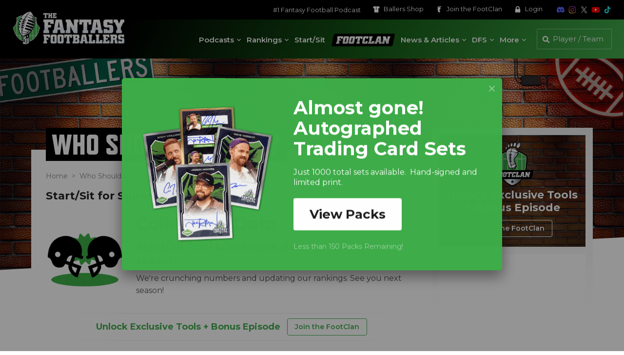

--- FILE ---
content_type: text/plain;charset=UTF-8
request_url: https://c.pub.network/v2/c
body_size: -275
content:
837be54b-9f23-4a16-8b11-087e8925f917

--- FILE ---
content_type: text/plain;charset=UTF-8
request_url: https://c.pub.network/v2/c
body_size: -116
content:
d87a38ea-d0d0-4fb4-8a51-635fd85d9277